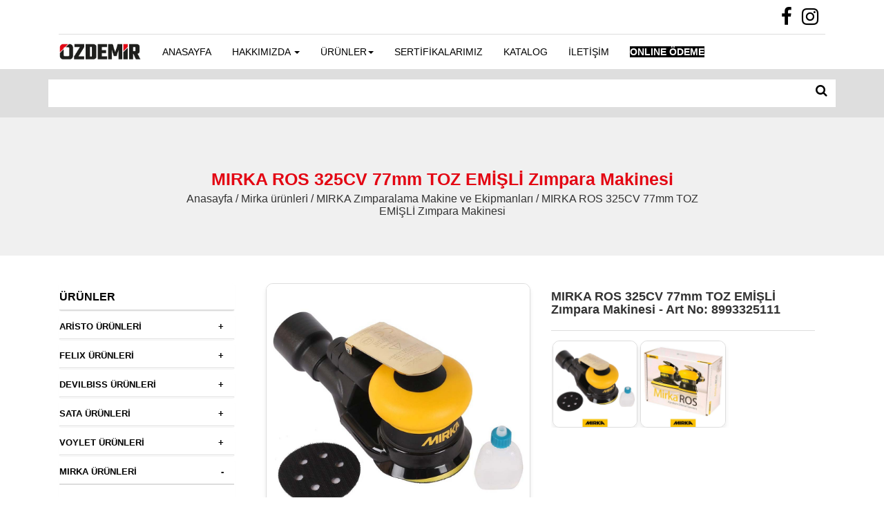

--- FILE ---
content_type: text/html; charset=UTF-8
request_url: https://ozdemirmakina.com/detay/mirka-ros-325cv-77mm-toz-emisli
body_size: 7676
content:
<!DOCTYPE html>
<html lang="tr">
<head>
    <meta http-equiv="Content-Type" content="text/html; charset=utf-8">

    <meta http-equiv="X-UA-Compatible" content="IE=edge">
    <meta name="viewport" content="width=device-width, initial-scale=1">
    <link rel="icon" type="image/svg+xml" href="/assets/frontend/images/favicon.svg">
    <link rel="icon" type="image/png" href="/assets/frontend/images/favicon.png">
    <!-- The above 3 meta tags *must* come first in the head; any other head content must come *after* these tags -->

    <meta name="description" content="MIRKA ROS 325CV 77mm TOZ EMİŞLİ Boya Tabancası">
    <meta name="keywords" content="MIRKA ROS 325CV 77mm TOZ EMİŞLİ">
    <title>MIRKA ROS 325CV 77mm TOZ EMİŞLİ</title>

    <link rel="stylesheet" type="text/css" href="/assets/frontend/css/final.css?ver=2026012210:48:40" />

    
    <!-- HTML5 shim and Respond.js for IE8 support of HTML5 elements and media queries -->
    <!-- WARNING: Respond.js doesn't work if you view the page via file:// -->
    <!--[if lt IE 9]>
    <script src="https://oss.maxcdn.com/html5shiv/3.7.3/html5shiv.min.js"></script>
    <script src="https://oss.maxcdn.com/respond/1.4.2/respond.min.js"></script>
    <![endif]-->
    
    <!-- Google tag (gtag.js) -->
<script async src="https://www.googletagmanager.com/gtag/js?id=G-WJFCTYF9SD" type="ad222810b9dba1f57278a374-text/javascript"></script>
<script type="ad222810b9dba1f57278a374-text/javascript">
  window.dataLayer = window.dataLayer || [];
  function gtag(){dataLayer.push(arguments);}
  gtag('js', new Date());

  gtag('config', 'G-WJFCTYF9SD');
</script>

<!-- Clarity tracking code for https://ozdemirmakina.com/ --><script type="ad222810b9dba1f57278a374-text/javascript">    (function(c,l,a,r,i,t,y){        c[a]=c[a]||function(){(c[a].q=c[a].q||[]).push(arguments)};        t=l.createElement(r);t.async=1;t.src="https://www.clarity.ms/tag/"+i+"?ref=bwt";        y=l.getElementsByTagName(r)[0];y.parentNode.insertBefore(t,y);    })(window, document, "clarity", "script", "fo25emovnk");</script>

<!-- Yandex.Metrika counter -->
<script type="ad222810b9dba1f57278a374-text/javascript">
   (function(m,e,t,r,i,k,a){m[i]=m[i]||function(){(m[i].a=m[i].a||[]).push(arguments)};
   m[i].l=1*new Date();
   for (var j = 0; j < document.scripts.length; j++) {if (document.scripts[j].src === r) { return; }}
   k=e.createElement(t),a=e.getElementsByTagName(t)[0],k.async=1,k.src=r,a.parentNode.insertBefore(k,a)})
   (window, document, "script", "https://mc.yandex.ru/metrika/tag.js", "ym");

   ym(92304953, "init", {
        clickmap:true,
        trackLinks:true,
        accurateTrackBounce:true,
        webvisor:true
   });
</script>
<noscript><div><img src="https://mc.yandex.ru/watch/92304953" style="position:absolute; left:-9999px;" alt=""></div></noscript>
<!-- /Yandex.Metrika counter -->
</head>
<body>


<header>
    <div class="container">
        <div class="container-fluid">
            <div class="topmenu">
                <div class="col-md-6 col-sm-6 topmenu-login"><p></p></div>
                <div class="col-md-6 col-sm-6 topmenu-social">
                    <ul>
                        <li>
                            <div class="social">
                                <a  href="https://www.facebook.com/boyatabancalari" target="_blank" aria-label="Özdemir Makina Facebook Sayfası" ><i class="fa fa-facebook fa-2x" aria-hidden="true"></i></a>
                                <a  href="https://www.instagram.com/ozdemir_makina/" target="_blank" aria-label="Özdemir Makina instagram sayfası" ><i class="fa fa-instagram fa-2x" aria-hidden="true"></i></a>
                                <!--
               <a > <i class="fa fa-google-plus" aria-hidden="true"></i></a>
               <a > <i class="fa fa-twitter" aria-hidden="true"></i></a>
                <a ><i class="fa fa-linkedin" aria-hidden="true"></i></a> -->
                            </div>
                        </li>

                        </li>
                    </ul>
                </div>
            </div>
        </div>
        <div class="menu">

            <nav class="navbar navbar-default">
                <div class="container-fluid">

                    <div class="navbar-header">
                        <button type="button" class="navbar-toggle collapsed" data-toggle="collapse"
                                data-target="#navbar" aria-expanded="false" aria-controls="navbar">
                            <span class="sr-only"></span>
                            <span class="icon-bar"></span>
                            <span class="icon-bar"></span>
                            <span class="icon-bar"></span>
                        </button>
                        <a class="navbar-brand" href="/">
                            <img src="/assets/frontend/images/logo.png" alt="Özdemir Makina Logo" class="img-responsive">
                        </a>
                    </div>
                    
                    
                    <div id="navbar" class="navbar-collapse collapse">
                        <ul class="nav navbar-nav">
                            <li><a href="/">ANASAYFA</a></li>
                            <li class="dropdown"><a href="#" class="dropdown-toggle" data-toggle="dropdown" role="button" aria-haspopup="true" aria-expanded="false">HAKKIMIZDA <span class="caret"></span></a>

                                <ul class="dropdown-menu">
                                                                            <li><a href="/ozdemir-makina">Özdemir Makina Hakkında</a></li>
                                                                            <li><a href="/ozdemir-makina-misyon-vizyon">Misyon - Vizyon</a></li>
                                                                            <li><a href="/ozdemir-makina-kalite-politikasi">Özdemir Makina Kalite Politikası</a></li>
                                                                            <li><a href="/ozdemir-makina-banka-hesaplari">Özdemir Makina Banka Hesapları</a></li>
                                                                    </ul>
                                
                            </li>
                            <li class="dropdown" style="border:none;">
                                <a href="#" class="dropdown-toggle" data-toggle="dropdown" role="button" aria-haspopup="true" aria-expanded="false">ÜRÜNLER<span class="caret"></span></a>
                                <ul class="dropdown-menu">
                                                                            <li class="dropdown-submenu">
                                            <a href="#" class="dropdown-toggle" data-toggle="dropdown" role="button" aria-haspopup="true" aria-expanded="false">ARİSTO ÜRÜNLERİ</a>
                                            <ul class="dropdown-menu">
                                                                                                    <li><a href="/aristo/aristo-hirdavat-urunleri-kategorisi">Aristo Hırdavat Ürünleri</a></li>
                                                                                                    <li><a href="/aristo/asindirici-urunler">Aristo Aşındırıcı Ürünler</a></li>
                                                                                                    <li><a href="/aristo/aristo-yapistirma-sizdirmazlik-urunleri-kategori">Aristo Yapıştırma ve Sızdırmazlık</a></li>
                                                                                                    <li><a href="/aristo/aristo-maskeleme-urunleri-kategorisi">Aristo Maskeleme Ürünleri</a></li>
                                                                                                    <li><a href="/aristo/aristo_oto_bakim_urunleri">Aristo Oto Bakım Ürünleri</a></li>
                                                                                                    <li><a href="/aristo/aristo_airbrush_cesitleri">Aristo Airbrush Çeşitleri</a></li>
                                                                                                    <li><a href="/aristo/aristo-is-guvenligi-urunleri">Aristo İş Güvenliği</a></li>
                                                                                                    <li><a href="/aristo/aristo-boya-uygulama-urunleri">Aristo Boya Uygulama Ürünleri</a></li>
                                                                                                    <li><a href="/aristo/aristo-endustriyel-boyama-urunleri">Aristo Endüstriyel Boyama</a></li>
                                                
                                            </ul>
                                        </li>
                                                                            <li class="dropdown-submenu">
                                            <a href="#" class="dropdown-toggle" data-toggle="dropdown" role="button" aria-haspopup="true" aria-expanded="false">FELIX ÜRÜNLERİ</a>
                                            <ul class="dropdown-menu">
                                                                                                    <li><a href="/felix/felix-boya-tabancalari-kategorisi">Felix Boya Tabancaları</a></li>
                                                                                                    <li><a href="/felix/felix-boyama-urunleri-kategorisi">Felix Boyama Ürünleri</a></li>
                                                                                                    <li><a href="/felix/felix-stoper-cesitleri">Felix Stoper Ürünleri</a></li>
                                                                                                    <li><a href="/felix/felix-boya-tabanca-aksesuarlari-kategorisi">Felix Boya Tabanca Aksesuarları</a></li>
                                                                                                    <li><a href="/felix/felix-airbrush-cesitleri">Felix AirBrush Çeşitleri</a></li>
                                                                                                    <li><a href="/felix/felix-otomatik-boya-tabancalari">Felix Otomatik Boya Tabancaları</a></li>
                                                
                                            </ul>
                                        </li>
                                                                            <li class="dropdown-submenu">
                                            <a href="#" class="dropdown-toggle" data-toggle="dropdown" role="button" aria-haspopup="true" aria-expanded="false">DEVILBISS ÜRÜNLERİ</a>
                                            <ul class="dropdown-menu">
                                                                                                    <li><a href="/devilbiss/devilbiss-ustten-depo-son-kat-tabancalari">Üstten Depo Boya Tabancaları</a></li>
                                                                                                    <li><a href="/devilbiss/devilbiss-astar-boya-tabancalari">Devilbiss Astar Boya Tabancaları</a></li>
                                                                                                    <li><a href="/devilbiss/devilbiss-alttan-depo-basincli-boya-tabancalari">Devilbiss Alttan Depo Boya Tabancaları</a></li>
                                                                                                    <li><a href="/devilbiss/devilbiss-otomatik-boya-tabancalari">Devilbiss Otomatik Boya Tabancaları</a></li>
                                                                                                    <li><a href="/devilbiss/devilbiss-yedek-hazne-ve-aksesuarlar">Devilbiss Yedek Hazne ve Aksesuarlar</a></li>
                                                
                                            </ul>
                                        </li>
                                                                            <li class="dropdown-submenu">
                                            <a href="#" class="dropdown-toggle" data-toggle="dropdown" role="button" aria-haspopup="true" aria-expanded="false">SATA ÜRÜNLERİ</a>
                                            <ul class="dropdown-menu">
                                                                                                    <li><a href="/satajet/sata-ust-depo-son-kat-boya-tabancalari">SATA Üstten Depolu Boya Tabancaları</a></li>
                                                                                                    <li><a href="/satajet/sata-alttan-depo-boya-tabancalari">SATA Alttan Depo Boya Tabancaları</a></li>
                                                                                                    <li><a href="/satajet/sata-mini-boya-tabancalari">SATA Minijet Boya Tabancaları</a></li>
                                                                                                    <li><a href="/satajet/sata-astar-tabancalari">SATA Astar Boya Tabancaları</a></li>
                                                                                                    <li><a href="/satajet/sata-kazanli-sistemler-ve-tabancalari">SATA Kazanlı Sistemler</a></li>
                                                                                                    <li><a href="/satajet/sata-plastik-hazneler">SATA Plastik Hazneler</a></li>
                                                                                                    <li><a href="/satajet/sata-prs-kap-sistemleri">SATA RPS Kap Sistemleri</a></li>
                                                                                                    <li><a href="/satajet/sata-lcs-kap-sistemleri">SATA LCS Kap Sistemleri</a></li>
                                                                                                    <li><a href="/satajet/sata-tabanca-yikama-makinalari">SATA Tabanca Yıkama Makinaları	</a></li>
                                                                                                    <li><a href="/satajet/sata-hava-filtreleri">SATA Hava Filtreleri</a></li>
                                                                                                    <li><a href="/satajet/sata-tabanca-ici-suzgecler">SATA Tabanca İçi Süzgeçler</a></li>
                                                                                                    <li><a href="/satajet/sata-is-guvenligi-urunleri">SATA İş Güvenliği Ürünleri</a></li>
                                                                                                    <li><a href="/satajet/sata-diger-urun-aksesuarlar">SATA Diğer Ürünler</a></li>
                                                                                                    <li><a href="/satajet/sata-boya-tabancasi-meme-setleri">SATA Meme Setleri</a></li>
                                                
                                            </ul>
                                        </li>
                                                                            <li class="dropdown-submenu">
                                            <a href="#" class="dropdown-toggle" data-toggle="dropdown" role="button" aria-haspopup="true" aria-expanded="false">VOYLET ÜRÜNLERİ</a>
                                            <ul class="dropdown-menu">
                                                                                                    <li><a href="/voylet/voylet-boya-tabancalari-kategorisi">VOYLET Boya Tabancaları</a></li>
                                                                                                    <li><a href="/voylet/voylet-bos-depo-ve-aksesuarlari-kategorisi">VOYLET Depo ve Aksesuarlar</a></li>
                                                                                                    <li><a href="/voylet/voylet-boya-tabanca-meme-setleri">VOYLET Meme Setleri</a></li>
                                                                                                    <li><a href="/voylet/voylet-airbrush-cesitleri">Voylet Airbrush Çeşitleri</a></li>
                                                                                                    <li><a href="/voylet/voylet-zimpara-makinalari-aksesuarlari-kategorisi">VOYLET Zımpara Makinaları</a></li>
                                                
                                            </ul>
                                        </li>
                                                                            <li class="dropdown-submenu">
                                            <a href="#" class="dropdown-toggle" data-toggle="dropdown" role="button" aria-haspopup="true" aria-expanded="false">MIRKA ÜRÜNLERİ</a>
                                            <ul class="dropdown-menu">
                                                                                                    <li><a href="/mirka/mirka-zimparalar">MIRKA Zımparalar</a></li>
                                                                                                    <li><a href="/mirka/mirka-polisaj">MIRKA Polisaj Ürünleri</a></li>
                                                                                                    <li><a href="/mirka/mirka-zimparalama-aletleri-ekipmanlari">MIRKA Zımparalama Makine ve Ekipmanları</a></li>
                                                                                                    <li><a href="/mirka/mirka-tamamlayici-urunler">MIRKA Tamamlayıcı Ürünler</a></li>
                                                
                                            </ul>
                                        </li>
                                                                            <li class="dropdown-submenu">
                                            <a href="#" class="dropdown-toggle" data-toggle="dropdown" role="button" aria-haspopup="true" aria-expanded="false">BEFAR ÜRÜNLERİ</a>
                                            <ul class="dropdown-menu">
                                                                                                    <li><a href="/befar/leo-detailing">Leo Detailing Ürünleri</a></li>
                                                                                                    <li><a href="/befar/befar-yuzey-kimyasallari">Befar Yüzey Kimyasalları</a></li>
                                                                                                    <li><a href="/befar/befar-cirtli-sungerler">Befar Cırtlı Süngerler</a></li>
                                                                                                    <li><a href="/befar/aplikatorlu-polisaj-sungerleri">Aplikatörlü Polisaj Süngerleri</a></li>
                                                                                                    <li><a href="/befar/befar-taban-grubu">Befar Taban Grubu</a></li>
                                                                                                    <li><a href="/befar/befar-zimpara-grubu">Befar Zımpara Grubu</a></li>
                                                                                                    <li><a href="/befar/befar-setler">Setler</a></li>
                                                                                                    <li><a href="/befar/diger-befar-urunleri">Diğer Ürünler</a></li>
                                                
                                            </ul>
                                        </li>
                                                                            <li class="dropdown-submenu">
                                            <a href="#" class="dropdown-toggle" data-toggle="dropdown" role="button" aria-haspopup="true" aria-expanded="false">AGP ÜRÜNLERİ</a>
                                            <ul class="dropdown-menu">
                                                                                                    <li><a href="/agp/agp-elektrikli-havasiz-pompalar">AGP Elektrikli Havasız Pompalar</a></li>
                                                                                                    <li><a href="/agp/agp-toz-emis-makinesi">AGP Toz Emiş Makineleri</a></li>
                                                                                                    <li><a href="/agp/agp-polisaj-makineleri">AGP Polisaj Makineleri</a></li>
                                                
                                            </ul>
                                        </li>
                                                                            <li class="dropdown-submenu">
                                            <a href="#" class="dropdown-toggle" data-toggle="dropdown" role="button" aria-haspopup="true" aria-expanded="false">NORTON ÜRÜNLERİ</a>
                                            <ul class="dropdown-menu">
                                                
                                            </ul>
                                        </li>
                                                                            <li class="dropdown-submenu">
                                            <a href="#" class="dropdown-toggle" data-toggle="dropdown" role="button" aria-haspopup="true" aria-expanded="false">ATLAS ÜRÜNLERİ</a>
                                            <ul class="dropdown-menu">
                                                
                                            </ul>
                                        </li>
                                                                    </ul>
                            </li>
                            <li><a href="/sertifikalar" >
                                    SERTİFİKALARIMIZ</a></li>
                            <li><a href="/catalog" >KATALOG</a></li>
                            <li><a href="/contact" >İLETİŞİM</a></li>
                            <li><a href="http://tahsilat.ozdemirmakina.com" target="_blank"><span style="background-color: #000000; color: #ffffff;"><strong>ONLINE &Ouml;DEME</strong></span></a></li>
                        </ul>
                    </div>
                    <!--/.nav-collapse -->
                </div>
                <!--/.container-fluid -->
            </nav>
        </div>
    </div>

</header>
<section class="search">
    <div class="container">
        <form method="get" action="/search">
            <div style="background: #fff">
                <div class="row">
                    <div class="col-xs-9">
                        <input aria-label="Search bar" name="srch" style="border:none;box-shadow: none !important;" value="" type="text" placeholder="" class="form-control">
                    </div>
                    <div class="col-xs-3 text-right">
                        <button id="al" aria-label="ARAMA" style="border: none;background: none;color: #000;font-size: 18px;margin-top: -2px" type="submit" class="btn btn-primary"><i class="fa fa-search"></i></button>
                    </div>
                </div>
            </div>
        </form>
    </div>
</section>
<div class="site-wrapper">
    <div class="banner"  style="background-repeat: no-repeat;background-position: center center;" >

    <div class="banner-title">
        <div class="banner-body">
            <h1>MIRKA ROS 325CV 77mm TOZ EMİŞLİ Zımpara Makinesi</h1>
            <div class="clearfix"></div>
            <span>Anasayfa / Mirka ürünleri̇ / MIRKA Zımparalama Makine ve Ekipmanları / MIRKA ROS 325CV 77mm TOZ EMİŞLİ Zımpara Makinesi</span>
        </div>

    </div>

</div>

<div class="container">

    <div class="col-md-3 col-sm-3">

        <div class="panel-group panel-page" id="accordion">
            <div class="panel panel-product-title">
                <div class="panel-heading panel-first-h4">
                    <h4>ÜRÜNLER</h4>
                </div>
            </div>
                            <div class="panel">
                    <div class="panel-heading">
                        <h4 data-toggle="collapse" data-parent="#accordion" href="#collapsearisto" class="accordion-toggle">

                            <div class="right-arrow pull-right">+</div>
                            <div class="title-product">ARİSTO ÜRÜNLERİ</div>

                        </h4>
                    </div>
                    <div id="collapsearisto" class="panel-collapse collapse ">
                        <div class="panel-body">
                            <ul>
                                                                    <li>- &nbsp;<a href="/aristo/aristo-hirdavat-urunleri-kategorisi" >Aristo Hırdavat Ürünleri</a></li>
                                                                    <li>- &nbsp;<a href="/aristo/asindirici-urunler" >Aristo Aşındırıcı Ürünler</a></li>
                                                                    <li>- &nbsp;<a href="/aristo/aristo-yapistirma-sizdirmazlik-urunleri-kategori" >Aristo Yapıştırma ve Sızdırmazlık</a></li>
                                                                    <li>- &nbsp;<a href="/aristo/aristo-maskeleme-urunleri-kategorisi" >Aristo Maskeleme Ürünleri</a></li>
                                                                    <li>- &nbsp;<a href="/aristo/aristo_oto_bakim_urunleri" >Aristo Oto Bakım Ürünleri</a></li>
                                                                    <li>- &nbsp;<a href="/aristo/aristo_airbrush_cesitleri" >Aristo Airbrush Çeşitleri</a></li>
                                                                    <li>- &nbsp;<a href="/aristo/aristo-is-guvenligi-urunleri" >Aristo İş Güvenliği</a></li>
                                                                    <li>- &nbsp;<a href="/aristo/aristo-boya-uygulama-urunleri" >Aristo Boya Uygulama Ürünleri</a></li>
                                                                    <li>- &nbsp;<a href="/aristo/aristo-endustriyel-boyama-urunleri" >Aristo Endüstriyel Boyama</a></li>
                                                            </ul>
                        </div>
                    </div>
                </div>
                            <div class="panel">
                    <div class="panel-heading">
                        <h4 data-toggle="collapse" data-parent="#accordion" href="#collapsefelix" class="accordion-toggle">

                            <div class="right-arrow pull-right">+</div>
                            <div class="title-product">FELIX ÜRÜNLERİ</div>

                        </h4>
                    </div>
                    <div id="collapsefelix" class="panel-collapse collapse ">
                        <div class="panel-body">
                            <ul>
                                                                    <li>- &nbsp;<a href="/felix/felix-boya-tabancalari-kategorisi" >Felix Boya Tabancaları</a></li>
                                                                    <li>- &nbsp;<a href="/felix/felix-boyama-urunleri-kategorisi" >Felix Boyama Ürünleri</a></li>
                                                                    <li>- &nbsp;<a href="/felix/felix-stoper-cesitleri" >Felix Stoper Ürünleri</a></li>
                                                                    <li>- &nbsp;<a href="/felix/felix-boya-tabanca-aksesuarlari-kategorisi" >Felix Boya Tabanca Aksesuarları</a></li>
                                                                    <li>- &nbsp;<a href="/felix/felix-airbrush-cesitleri" >Felix AirBrush Çeşitleri</a></li>
                                                                    <li>- &nbsp;<a href="/felix/felix-otomatik-boya-tabancalari" >Felix Otomatik Boya Tabancaları</a></li>
                                                            </ul>
                        </div>
                    </div>
                </div>
                            <div class="panel">
                    <div class="panel-heading">
                        <h4 data-toggle="collapse" data-parent="#accordion" href="#collapsedevilbiss" class="accordion-toggle">

                            <div class="right-arrow pull-right">+</div>
                            <div class="title-product">DEVILBISS ÜRÜNLERİ</div>

                        </h4>
                    </div>
                    <div id="collapsedevilbiss" class="panel-collapse collapse ">
                        <div class="panel-body">
                            <ul>
                                                                    <li>- &nbsp;<a href="/devilbiss/devilbiss-ustten-depo-son-kat-tabancalari" >Üstten Depo Boya Tabancaları</a></li>
                                                                    <li>- &nbsp;<a href="/devilbiss/devilbiss-astar-boya-tabancalari" >Devilbiss Astar Boya Tabancaları</a></li>
                                                                    <li>- &nbsp;<a href="/devilbiss/devilbiss-alttan-depo-basincli-boya-tabancalari" >Devilbiss Alttan Depo Boya Tabancaları</a></li>
                                                                    <li>- &nbsp;<a href="/devilbiss/devilbiss-otomatik-boya-tabancalari" >Devilbiss Otomatik Boya Tabancaları</a></li>
                                                                    <li>- &nbsp;<a href="/devilbiss/devilbiss-yedek-hazne-ve-aksesuarlar" >Devilbiss Yedek Hazne ve Aksesuarlar</a></li>
                                                            </ul>
                        </div>
                    </div>
                </div>
                            <div class="panel">
                    <div class="panel-heading">
                        <h4 data-toggle="collapse" data-parent="#accordion" href="#collapsesatajet" class="accordion-toggle">

                            <div class="right-arrow pull-right">+</div>
                            <div class="title-product">SATA ÜRÜNLERİ</div>

                        </h4>
                    </div>
                    <div id="collapsesatajet" class="panel-collapse collapse ">
                        <div class="panel-body">
                            <ul>
                                                                    <li>- &nbsp;<a href="/satajet/sata-ust-depo-son-kat-boya-tabancalari" >SATA Üstten Depolu Boya Tabancaları</a></li>
                                                                    <li>- &nbsp;<a href="/satajet/sata-alttan-depo-boya-tabancalari" >SATA Alttan Depo Boya Tabancaları</a></li>
                                                                    <li>- &nbsp;<a href="/satajet/sata-mini-boya-tabancalari" >SATA Minijet Boya Tabancaları</a></li>
                                                                    <li>- &nbsp;<a href="/satajet/sata-astar-tabancalari" >SATA Astar Boya Tabancaları</a></li>
                                                                    <li>- &nbsp;<a href="/satajet/sata-kazanli-sistemler-ve-tabancalari" >SATA Kazanlı Sistemler</a></li>
                                                                    <li>- &nbsp;<a href="/satajet/sata-plastik-hazneler" >SATA Plastik Hazneler</a></li>
                                                                    <li>- &nbsp;<a href="/satajet/sata-prs-kap-sistemleri" >SATA RPS Kap Sistemleri</a></li>
                                                                    <li>- &nbsp;<a href="/satajet/sata-lcs-kap-sistemleri" >SATA LCS Kap Sistemleri</a></li>
                                                                    <li>- &nbsp;<a href="/satajet/sata-tabanca-yikama-makinalari" >SATA Tabanca Yıkama Makinaları	</a></li>
                                                                    <li>- &nbsp;<a href="/satajet/sata-hava-filtreleri" >SATA Hava Filtreleri</a></li>
                                                                    <li>- &nbsp;<a href="/satajet/sata-tabanca-ici-suzgecler" >SATA Tabanca İçi Süzgeçler</a></li>
                                                                    <li>- &nbsp;<a href="/satajet/sata-is-guvenligi-urunleri" >SATA İş Güvenliği Ürünleri</a></li>
                                                                    <li>- &nbsp;<a href="/satajet/sata-diger-urun-aksesuarlar" >SATA Diğer Ürünler</a></li>
                                                                    <li>- &nbsp;<a href="/satajet/sata-boya-tabancasi-meme-setleri" >SATA Meme Setleri</a></li>
                                                            </ul>
                        </div>
                    </div>
                </div>
                            <div class="panel">
                    <div class="panel-heading">
                        <h4 data-toggle="collapse" data-parent="#accordion" href="#collapsevoylet" class="accordion-toggle">

                            <div class="right-arrow pull-right">+</div>
                            <div class="title-product">VOYLET ÜRÜNLERİ</div>

                        </h4>
                    </div>
                    <div id="collapsevoylet" class="panel-collapse collapse ">
                        <div class="panel-body">
                            <ul>
                                                                    <li>- &nbsp;<a href="/voylet/voylet-boya-tabancalari-kategorisi" >VOYLET Boya Tabancaları</a></li>
                                                                    <li>- &nbsp;<a href="/voylet/voylet-bos-depo-ve-aksesuarlari-kategorisi" >VOYLET Depo ve Aksesuarlar</a></li>
                                                                    <li>- &nbsp;<a href="/voylet/voylet-boya-tabanca-meme-setleri" >VOYLET Meme Setleri</a></li>
                                                                    <li>- &nbsp;<a href="/voylet/voylet-airbrush-cesitleri" >Voylet Airbrush Çeşitleri</a></li>
                                                                    <li>- &nbsp;<a href="/voylet/voylet-zimpara-makinalari-aksesuarlari-kategorisi" >VOYLET Zımpara Makinaları</a></li>
                                                            </ul>
                        </div>
                    </div>
                </div>
                            <div class="panel">
                    <div class="panel-heading">
                        <h4 data-toggle="collapse" data-parent="#accordion" href="#collapsemirka" class="accordion-toggle">

                            <div class="right-arrow pull-right">-</div>
                            <div class="title-product">MIRKA ÜRÜNLERİ</div>

                        </h4>
                    </div>
                    <div id="collapsemirka" class="panel-collapse collapse  in ">
                        <div class="panel-body">
                            <ul>
                                                                    <li>- &nbsp;<a href="/mirka/mirka-zimparalar" >MIRKA Zımparalar</a></li>
                                                                    <li>- &nbsp;<a href="/mirka/mirka-polisaj" >MIRKA Polisaj Ürünleri</a></li>
                                                                    <li>- &nbsp;<a href="/mirka/mirka-zimparalama-aletleri-ekipmanlari" >MIRKA Zımparalama Makine ve Ekipmanları</a></li>
                                                                    <li>- &nbsp;<a href="/mirka/mirka-tamamlayici-urunler" >MIRKA Tamamlayıcı Ürünler</a></li>
                                                            </ul>
                        </div>
                    </div>
                </div>
                            <div class="panel">
                    <div class="panel-heading">
                        <h4 data-toggle="collapse" data-parent="#accordion" href="#collapsebefar" class="accordion-toggle">

                            <div class="right-arrow pull-right">+</div>
                            <div class="title-product">BEFAR ÜRÜNLERİ</div>

                        </h4>
                    </div>
                    <div id="collapsebefar" class="panel-collapse collapse ">
                        <div class="panel-body">
                            <ul>
                                                                    <li>- &nbsp;<a href="/befar/leo-detailing" >Leo Detailing Ürünleri</a></li>
                                                                    <li>- &nbsp;<a href="/befar/befar-yuzey-kimyasallari" >Befar Yüzey Kimyasalları</a></li>
                                                                    <li>- &nbsp;<a href="/befar/befar-cirtli-sungerler" >Befar Cırtlı Süngerler</a></li>
                                                                    <li>- &nbsp;<a href="/befar/aplikatorlu-polisaj-sungerleri" >Aplikatörlü Polisaj Süngerleri</a></li>
                                                                    <li>- &nbsp;<a href="/befar/befar-taban-grubu" >Befar Taban Grubu</a></li>
                                                                    <li>- &nbsp;<a href="/befar/befar-zimpara-grubu" >Befar Zımpara Grubu</a></li>
                                                                    <li>- &nbsp;<a href="/befar/befar-setler" >Setler</a></li>
                                                                    <li>- &nbsp;<a href="/befar/diger-befar-urunleri" >Diğer Ürünler</a></li>
                                                            </ul>
                        </div>
                    </div>
                </div>
                            <div class="panel">
                    <div class="panel-heading">
                        <h4 data-toggle="collapse" data-parent="#accordion" href="#collapseagp" class="accordion-toggle">

                            <div class="right-arrow pull-right">+</div>
                            <div class="title-product">AGP ÜRÜNLERİ</div>

                        </h4>
                    </div>
                    <div id="collapseagp" class="panel-collapse collapse ">
                        <div class="panel-body">
                            <ul>
                                                                    <li>- &nbsp;<a href="/agp/agp-elektrikli-havasiz-pompalar" >AGP Elektrikli Havasız Pompalar</a></li>
                                                                    <li>- &nbsp;<a href="/agp/agp-toz-emis-makinesi" >AGP Toz Emiş Makineleri</a></li>
                                                                    <li>- &nbsp;<a href="/agp/agp-polisaj-makineleri" >AGP Polisaj Makineleri</a></li>
                                                            </ul>
                        </div>
                    </div>
                </div>
                            <div class="panel">
                    <div class="panel-heading">
                        <h4 data-toggle="collapse" data-parent="#accordion" href="#collapsenorton" class="accordion-toggle">

                            <div class="right-arrow pull-right">+</div>
                            <div class="title-product">NORTON ÜRÜNLERİ</div>

                        </h4>
                    </div>
                    <div id="collapsenorton" class="panel-collapse collapse ">
                        <div class="panel-body">
                            <ul>
                                                            </ul>
                        </div>
                    </div>
                </div>
                            <div class="panel">
                    <div class="panel-heading">
                        <h4 data-toggle="collapse" data-parent="#accordion" href="#collapseatlas" class="accordion-toggle">

                            <div class="right-arrow pull-right">+</div>
                            <div class="title-product">ATLAS ÜRÜNLERİ</div>

                        </h4>
                    </div>
                    <div id="collapseatlas" class="panel-collapse collapse ">
                        <div class="panel-body">
                            <ul>
                                                            </ul>
                        </div>
                    </div>
                </div>
            
        </div>


    </div>

    <div class="col-md-9 col-sm-9 product-images">

        <div class="col-md-6 col-sm-6">

            <div>
                <a id="zoom-link" data-fancybox="document" rel="gallery1" href="/var/uploads/1681506790-ros-325cv-77mm-toz-emisli.jpg">
                    <img alt="MIRKA ROS 325CV 77mm TOZ EMİŞLİ Zımpara Makinesi" id="zoom-image" class="center-block img-responsive" src="/var/uploads/1681506790-ros-325cv-77mm-toz-emisli.jpg">
                </a>
            </div>

        </div>

        <div class="col-md-6 col-sm-6">


                            <div class="detail-number">
                    <h4>MIRKA ROS 325CV 77mm TOZ EMİŞLİ Zımpara Makinesi - Art No: 8993325111</h4>
                </div>
            

            <div class="detail-thumbnail">
                <div class="thumbnails ">

                    <div class="col-md-4 col-sm-4 col-xs-4" style="padding-right:2px;padding-left:2px;padding-top:4px;">
                        <a onclick="if (!window.__cfRLUnblockHandlers) return false; $('#zoom-image').attr('src','/var/uploads/1681506790-ros-325cv-77mm-toz-emisli.jpg');$('#zoom-link').attr('href','/var/uploads/1681506790-ros-325cv-77mm-toz-emisli.jpg');" data-fancybox="document" title="MIRKA ROS 325CV 77mm TOZ EMİŞLİ Zımpara Makinesi" href="/var/uploads/1681506790-ros-325cv-77mm-toz-emisli.jpg" data-standard="/var/uploads/1681506790-ros-325cv-77mm-toz-emisli.jpg" data-cf-modified-ad222810b9dba1f57278a374-="">
                            <img alt="MIRKA ROS 325CV 77mm TOZ EMİŞLİ Zımpara Makinesi" src="/var/uploads/1681506790-ros-325cv-77mm-toz-emisli.jpg" class="img-responsive"/>
                        </a>
                    </div>

                    
                        <div class="col-md-4 col-sm-4 col-xs-4" style="padding-right:2px;padding-left:2px;padding-top:4px;">
                            <a onclick="if (!window.__cfRLUnblockHandlers) return false; $('#zoom-image').attr('src','/var/uploads/1681506790-ros-325cv-77mm-toz-emisli.jpg');$('#zoom-link').attr('href','/var/uploads/1681506790-ros-325cv-77mm-toz-emisli.jpg');" data-fancybox="document" href="/var/uploads/images/1681506814-ros-325cv-77mm-toz-emisli-2.jpg" data-standard="/var/uploads/images/1681506814-ros-325cv-77mm-toz-emisli-2.jpg" data-cf-modified-ad222810b9dba1f57278a374-="">
                                <img alt="MIRKA ROS 325CV 77mm TOZ EMİŞLİ" src="/var/uploads/images/1681506814-ros-325cv-77mm-toz-emisli-2.jpg" class="img-responsive"/>
                            </a>
                        </div>

                                    </div>
            </div>

        </div>

        <div class="clearfix"></div>

        <div>


                            <div class="detail-desc">
                    MIRKA ROS 325CV 77mm TOZ EMİŞLİ - Art No: 8993325111                </div>
            
            <div style="height: 30px"></div>

            <ul class="nav nav-tabs">
                <li class="active"><a data-toggle="tab" href="#home">Açıklama</a></li>


                
                
            </ul>

            <div class="tab-content">
                <div id="home" class="tab-pane fade in active">
                    <h2><img alt="Mirka Zımpara" class="img-responsive" src="/var/uploads/files/images/brand_mirka_banner.png" style="max-width:100%" /></h2>

<h2>MIRKA ROS 325CV 77mm TOZ EMİŞLİ</h2>

<div>&nbsp;</div>

<div>Mirka Kodu: 8993325111</div>

<div>MIRKA&reg; ROS 325CV (Merkezi Vakumlu) 77 mm&rsquo;lik destekleme pedi kusurların noktasal zımparalanması i&ccedil;in &ouml;zel olarak geliştirilmiştir. Zımpara toz emici sistem ile birlikte kullanıldığında, hi&ccedil; toz oluşumu olmaksızın kumlama yapılabilir. 2,5 mm&rsquo;lik y&ouml;r&uuml;nge d&uuml;zg&uuml;n y&uuml;zey garantisi sağlar.</div>

<div>&nbsp;</div>

<h3 style="margin-left:0px">Teknik &Ouml;zellikler</h3>

<table class="table table-bordered table-responsive table-striped" style="table-layout:fixed; width:100%">
	<tbody>
		<tr>
			<th scope="row" style="background-color:rgb(255, 255, 255); vertical-align:top">Power (W)</th>
			<td style="background-color:rgb(255, 255, 255); vertical-align:top">209</td>
		</tr>
		<tr>
			<th scope="row" style="background-color:rgb(255, 255, 255); vertical-align:top">Speed (rpm)</th>
			<td style="background-color:rgb(255, 255, 255); vertical-align:top">12000</td>
		</tr>
		<tr>
			<th scope="row" style="background-color:rgb(255, 255, 255); vertical-align:top">Orbit (mm)</th>
			<td style="background-color:rgb(255, 255, 255); vertical-align:top">2.5</td>
		</tr>
		<tr>
			<th scope="row" style="background-color:rgb(255, 255, 255); vertical-align:top">Size of pad (in)</th>
			<td style="background-color:rgb(255, 255, 255); vertical-align:top">3</td>
		</tr>
		<tr>
			<th scope="row" style="background-color:rgb(255, 255, 255); vertical-align:top">Size of pad (mm)</th>
			<td style="background-color:rgb(255, 255, 255); vertical-align:top">77</td>
		</tr>
		<tr>
			<th scope="row" style="background-color:rgb(255, 255, 255); vertical-align:top">Weight (kg)</th>
			<td style="background-color:rgb(255, 255, 255); vertical-align:top">0.57</td>
		</tr>
		<tr>
			<th scope="row" style="background-color:rgb(255, 255, 255); vertical-align:top">Noise Level, LpA (dB)</th>
			<td style="background-color:rgb(255, 255, 255); vertical-align:top">74</td>
		</tr>
		<tr>
			<th scope="row" style="background-color:rgb(255, 255, 255); vertical-align:top">Vibration level (m/s&sup2;)</th>
			<td style="background-color:rgb(255, 255, 255); vertical-align:top">3.2</td>
		</tr>
		<tr>
			<th scope="row" style="background-color:rgb(255, 255, 255); vertical-align:top">Dust system</th>
			<td style="background-color:rgb(255, 255, 255); vertical-align:top">&nbsp;</td>
		</tr>
		<tr>
			<th scope="row" style="background-color:rgb(255, 255, 255); vertical-align:top">Packaging</th>
			<td style="background-color:rgb(255, 255, 255); vertical-align:top">&nbsp;</td>
		</tr>
		<tr>
			<th scope="row" style="background-color:rgb(255, 255, 255); vertical-align:top">Model name</th>
			<td style="background-color:rgb(255, 255, 255); vertical-align:top">Mirka ROS 325CV</td>
		</tr>
		<tr>
			<th scope="row" style="background-color:rgb(255, 255, 255); vertical-align:top">Work pressure (bar)</th>
			<td style="background-color:rgb(255, 255, 255); vertical-align:top">6,2</td>
		</tr>
		<tr>
			<th scope="row" style="background-color:rgb(255, 255, 255); vertical-align:top">Ped dahildir (kod)</th>
			<td style="background-color:rgb(255, 255, 255); vertical-align:top">8294791211</td>
		</tr>
		<tr>
			<th scope="row" style="background-color:rgb(255, 255, 255); vertical-align:top">Air consumption (l/min)</th>
			<td style="background-color:rgb(255, 255, 255); vertical-align:top">481</td>
		</tr>
		<tr>
			<th scope="row" style="background-color:rgb(255, 255, 255); vertical-align:top">Product class</th>
			<td style="background-color:rgb(255, 255, 255); vertical-align:top">Pneumatic tool</td>
		</tr>
	</tbody>
</table>

<p>Mirka havalı rastgele orbital zımpara makineleri profesyonel zımparalama i&ccedil;in etkili ve dayanıklı aletlerdir. Optimum g&uuml;&ccedil; ve kullanıcı konforuna sahip ara&ccedil;lar oluşturmak i&ccedil;in ergonomik tasarıma ve hafif, y&uuml;ksek teknolojili malzemelere sahiptir. Rasgele orbital zımpara makinemiz, d&uuml;ş&uuml;k emiş g&uuml;c&uuml;nde bile maksimum toz emiş i&ccedil;in &uuml;retilmiştir ve maksimum 12.000 rpm&#39;de &ccedil;alışırken bile d&uuml;ş&uuml;k g&uuml;r&uuml;lt&uuml; seviyesine sahiptir.</p>

<p>&nbsp;</p>
                    <table class="table table-striped table-bordered">


                                                    <tr>
                                <td><b>Marka</b></td>
                                <td>MIRKA</td>
                            </tr>
                        

                                                    <tr>
                                <td><b>Ürün Kodu</b></td>
                                <td>8993325111</td>
                            </tr> 



                        
                        
                    </table>


                </div>

                

                
            </div>

        </div>


    </div>


</div>
</div>
    <div class="newsletter form">
        <div class="container">
            <div class="newsletter-form">
                
                        <div class="form-generator-block newsletter">
                        <div class="text-center">
                        <h4>Özdemir Makina E-mail Listesi</h4>
                        </div>
                        <form redirect="" onsubmit="if (!window.__cfRLUnblockHandlers) return false; sendFormGenerator('newsletter');return false;" class="form-generator form-elem-newsletter" method="POST" form-id="2" data-cf-modified-ad222810b9dba1f57278a374-="">
                    <div class="form-group">
                        <label>E-mail Listemize Kayıt Olun!</label>
                        <input placeholder="E-mail Listemize Kayıt Olun!" type="text" required="required" name="E-mail Listemize Kayıt Olun!" value="" class="form-control">
                    </div> 


                            <div class="form-group text-right">
                            <input type="hidden" id="flg_agreement_newsletter" value="1"/>
                                <input type="submit"  value="Gönder" class="btn btn-primary btn-sm">
                            </div>
                            </form>
                            </div>
                                        </div>
        </div>
    </div>

  <footer>
    <div class="container">

      <div class="row">
        <div class="col-md-3 col-sm-6">
         <i class="fa fa-map-marker fa-2x" aria-hidden="true"></i><p>Özdemir Makina San.ve Dış Ticaret Ltd. Şti.<br />
Merkez: İkitelli O.S.B. İMSAN San. Sit. B Blok No:3 K. Çekmece - İSTANBUL<br />
Şube: Perşembe Pazarı Cad. Çeşme Sk. No:11A Karaköy - İstanbul (Tel: +90 212 251 37 90)</p>
       </div>
       <div class="col-md-3 col-sm-6 mail mail2">
        <i class="fa fa-comments fa-2x" aria-hidden="true"></i><p>Customer Services <br><a href="#" aria-label="Özdemir Makina Faks Numarası"> +90 212 495 74 64</a></p>
      </div>
      <div class="col-md-3 col-sm-6 mail mail3">

        <i class="fa fa-phone fa-2x" aria-hidden="true"></i><p>Phone: <a href="#" aria-label="Özdemir Makina Faks Numarası">+90 212 495 74 64</a> <br>Fax : <a href="#" aria-label="Özdemir Makina Faks Numarası"> +90 212 495 74 33 </a></p>
      </div>
      <div class="col-md-3 col-sm-6 mail mail3">
        <i class="fa fa-envelope-o fa-2x" aria-hidden="true"></i><p><a href="/cdn-cgi/l/email-protection#fe97909891be91849a9b93978c939f9597909fd09d9193" aria-label="Özdemir makina mail adresi"> <span class="__cf_email__" data-cfemail="2b42454d446b44514f4e464259464a4042454a05484446">[email&#160;protected]</span></a> </p>

      </div>
    </div>

  </div>

</footer>



    <script data-cfasync="false" src="/cdn-cgi/scripts/5c5dd728/cloudflare-static/email-decode.min.js"></script><script type="ad222810b9dba1f57278a374-text/javascript">
        var BASE_URL = '/';
    </script>

    <script type="ad222810b9dba1f57278a374-text/javascript" src="/assets/frontend/script/final.js?ver=20260122104840"></script>
  

<script src="/assets/frontend/script/jquery.fancybox.min.js" type="ad222810b9dba1f57278a374-text/javascript"></script>
<script src="/assets/frontend/script/easyzoom.js" type="ad222810b9dba1f57278a374-text/javascript"></script>





<script type="ad222810b9dba1f57278a374-text/javascript">

    




 </script>




<script src="/cdn-cgi/scripts/7d0fa10a/cloudflare-static/rocket-loader.min.js" data-cf-settings="ad222810b9dba1f57278a374-|49" defer></script><script defer src="https://static.cloudflareinsights.com/beacon.min.js/vcd15cbe7772f49c399c6a5babf22c1241717689176015" integrity="sha512-ZpsOmlRQV6y907TI0dKBHq9Md29nnaEIPlkf84rnaERnq6zvWvPUqr2ft8M1aS28oN72PdrCzSjY4U6VaAw1EQ==" data-cf-beacon='{"version":"2024.11.0","token":"9768fdb282484348a11259e29708650b","r":1,"server_timing":{"name":{"cfCacheStatus":true,"cfEdge":true,"cfExtPri":true,"cfL4":true,"cfOrigin":true,"cfSpeedBrain":true},"location_startswith":null}}' crossorigin="anonymous"></script>
</body>
</html>

